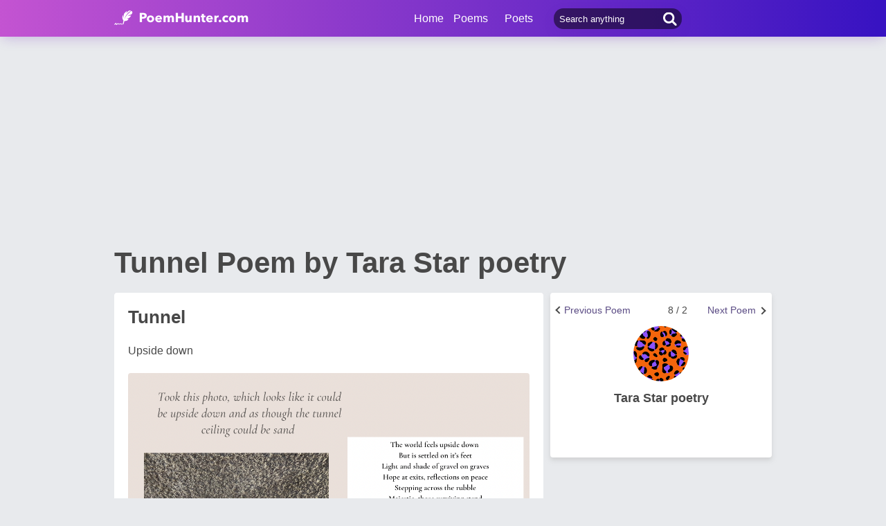

--- FILE ---
content_type: text/html; charset=utf-8
request_url: https://www.google.com/recaptcha/api2/aframe
body_size: 268
content:
<!DOCTYPE HTML><html><head><meta http-equiv="content-type" content="text/html; charset=UTF-8"></head><body><script nonce="oMsQ3BFNqlRqzJeR5WcU1Q">/** Anti-fraud and anti-abuse applications only. See google.com/recaptcha */ try{var clients={'sodar':'https://pagead2.googlesyndication.com/pagead/sodar?'};window.addEventListener("message",function(a){try{if(a.source===window.parent){var b=JSON.parse(a.data);var c=clients[b['id']];if(c){var d=document.createElement('img');d.src=c+b['params']+'&rc='+(localStorage.getItem("rc::a")?sessionStorage.getItem("rc::b"):"");window.document.body.appendChild(d);sessionStorage.setItem("rc::e",parseInt(sessionStorage.getItem("rc::e")||0)+1);localStorage.setItem("rc::h",'1769118975615');}}}catch(b){}});window.parent.postMessage("_grecaptcha_ready", "*");}catch(b){}</script></body></html>

--- FILE ---
content_type: application/javascript; charset=utf-8
request_url: https://fundingchoicesmessages.google.com/f/AGSKWxX0BdgtiSNnIFLNeq1ya9QUH0OovmuT9chr5bc1YhFOhFzrBoj9GOUWInPXREjRM9-BjmrIapY7894pJuL9OneYZvlACoEPyj85Y46i0KC91b-S5j6yHcOIhhVDaoJbPoEr6Ad_Lj526orERdJ2GgDuCjrRNpzXRC-TvSldaRpTL3yu2nGOKMRt9vZQ/_-pop-under//adframes..popunder.js/promotions/ads.-468x60.
body_size: -1290
content:
window['4a70dab5-948e-4fb3-b3eb-97376c26979e'] = true;